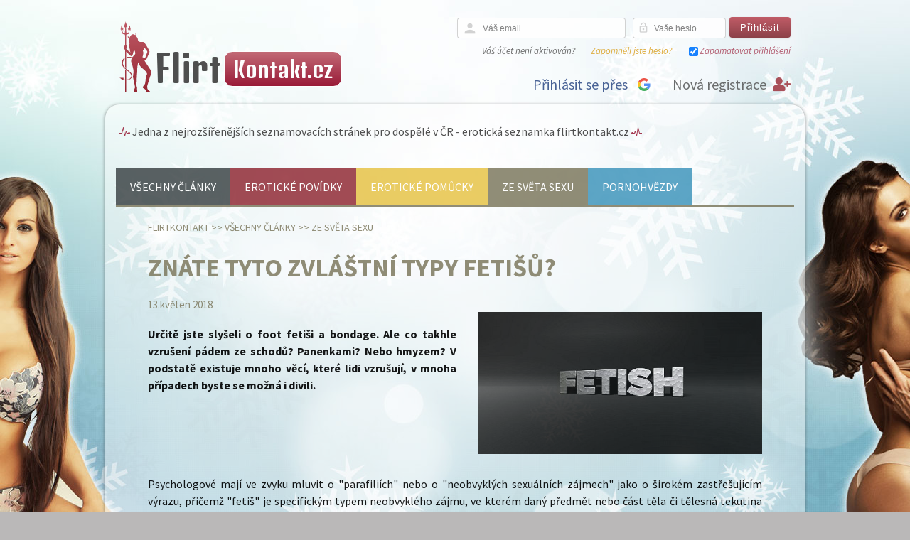

--- FILE ---
content_type: text/html; charset=UTF-8
request_url: https://flirtkontakt.cz/a/znate-tyto-zvlastni-typy-fetisu/
body_size: 12898
content:
<!DOCTYPE HTML PUBLIC "-//W3C//DTD HTML 4.01 Transitional//EN" "http://www.w3.org/TR/html4/loose.dtd">
<html lang="cs">
    <head>
        <!-- Google Tag Manager -->
<script>(function(w,d,s,l,i){w[l]=w[l]||[];w[l].push({'gtm.start':
new Date().getTime(),event:'gtm.js'});var f=d.getElementsByTagName(s)[0],
j=d.createElement(s),dl=l!='dataLayer'?'&l='+l:'';j.async=true;j.src=
'https://www.googletagmanager.com/gtm.js?id='+i+dl;f.parentNode.insertBefore(j,f);
})(window,document,'script','dataLayer','GTM-KBMDRN4');</script>
<!-- End Google Tag Manager -->
        <meta http-equiv="Content-Type" content="text/html; charset=utf-8" />
        <meta name="robots" content="follow,all" />
        <meta name="copyright" content="Copyright (c) Internet Portal s.r.o." />
        <meta name="description" content="Hledáte-li rychlý flirt, seznámení a sex na jednu noc nebo třeba i milence či milenku na delší známost, je pro vás naše online erotická sex seznamka Flirtkontakt.cz to pravé místo!" />
        <meta name="keywords" content="fetiš, bondage, vzrušení, orgasmus, genitálie, muž, žena, bdsm, porno, partner, úchylka, prsa, vztah" />

<!-- facebook og metadata for article -->
<meta property="og:title" content="Znáte tyto zvláštní typy fetišů?" />
<meta property="og:type" content="article" />
<meta property="og:url" content="https://flirtkontakt.cz/a/znate-tyto-zvlastni-typy-fetisu/" />
<meta property="og:description" content="Určitě jste slyšeli o foot fetiši a bondage. Ale co takhle vzrušení pádem ze schodů? Panenkami? Nebo hmyzem? V podstatě existuje mnoho věcí, které lidi vzrušují, v mnoha případech byste se možná i divili." />
<meta property="og:image" content="https://flirtkontakt.cz/previews/a/znate-tyto-zvlastni-typy-fetisu.jpg" />


            <meta name="google-signin-client_id" content="149011754376-n9uq0vv6nrl7jojeerkc8kd8rdnfnsnq.apps.googleusercontent.com" />

        <script type="text/javascript" src="/js/jquery-1.9.1.min.js"></script>
        <script type="text/javascript" src="/js/jquery-migrate-1.2.1.min.js"></script>
        <script src='https://www.google.com/recaptcha/api.js?hl=cs'></script>
        <script src="https://www.gstatic.com/firebasejs/5.3.0/firebase-app.js"></script>
        <script src="https://www.gstatic.com/firebasejs/5.3.0/firebase-messaging.js"></script>
        <script src="https://apis.google.com/js/client:platform.js" async defer></script>  
        <script src="/js/fcm/firebase-init.js"></script>        
        <script src="/js/apns/push-init.js"></script>         
<script>
    var jsTranslations = {"Image":"Fotka","of":"z","Write new message":"Napsat novou zpr\u00e1vu","Fill nickname as first.":"Nejprve vypl\u0148te u\u017eivatelsk\u00e9 jm\u00e9no.","Login":"P\u0159ihl\u00e1sit","Use the TAB key to insert emoji faster":"Pou\u017eijte kl\u00e1vesu TAB pro rychlej\u0161\u00ed vkl\u00e1d\u00e1n\u00ed emoticon","Read more":"\u010dt\u011bte v\u00edce","Read less":"skr\u00fdt","nothing found":"Nic nenalezeno","OK":"OK","Cancel":"Zru\u0161it","Search":"Hledej","Send":"Odeslat","Do you agree with personal data processing?":"Souhlas\u00edte se zpracov\u00e1n\u00edm osobn\u00edch \u00fadaj\u016f?","Personal data processing":"Zpracov\u00e1n\u00ed osobn\u00edch \u00fadaj\u016f","Back":"Zp\u011bt","No sound":"Bez zvuku","Close":"Zav\u0159\u00edt","Yes":"Ano","No":"Ne","Notification sound settings":"Nastaven\u00ed zvuku notifikace","Push notification sound settings":"Nastaven\u00ed zvuku push notifikace","Message sound settings":"Nastaven\u00ed zvuku nov\u00e9 zpr\u00e1vy","Enable vibration":"Povolit vibrace","Diversity":"Diversity","Recent":"ned\u00e1vno pou\u017eit\u00e9","Smileys & People":"Lid\u00e9 a pocity","Animals & Nature":"Zv\u00ed\u0159ata a p\u0159\u00edroda","Food & Drink":"J\u00eddlo a n\u00e1poje","Activity":"Aktivity","Travel & Places":"Cestov\u00e1n\u00ed a m\u00edsta","Objects":"P\u0159edm\u011bty","Symbols":"Symboly","Flags":"Vlajky","En error ocured":"Vyskytla se chyba","We are sorry, but this page is not available right now, because some error occured.":"Je n\u00e1m l\u00edto, ale tato str\u00e1nka nen\u00ed moment\u00e1ln\u011b k dispozici, proto\u017ee se objevila n\u011bjak\u00e1 chyba.","Our developer team is working to fix it as soon as possible.":"N\u00e1\u0161 T\u00fdm v\u00fdvoj\u00e1\u0159\u016f pracuje na tom, aby byla co nejd\u0159\u00edve odstran\u011bna.","If the problem will persist, please contact us on our support page:":"Pokud by probl\u00e9m p\u0159etrval, kontaktujte n\u00e1s pros\u00edm na str\u00e1nce podpory:","Support":"Podpora","Continue to homepage":"Pokra\u010dovat Dom\u016f","Page not found":"Str\u00e1nka nenalezena","We are sorry, but this page is not available right now.":"Je n\u00e1m l\u00edto, ale tato str\u00e1nka nen\u00ed moment\u00e1ln\u011b k dispozici.","If you think, that this page should be available, please contact us on our support page:":"Pokud si mysl\u00edte, \u017ee by tato str\u00e1nka m\u011bla b\u00fdt k dispozici, pros\u00edm kontaktujte n\u00e1s na str\u00e1nce podpory:","Exit App":"Ukon\u010dit aplikaci","Are you sure you want to exit app ?":"Jste si jist\u00ed, \u017ee chcete ukon\u010dit aplikaci?","Select image source":"Vyberte zdroj fotky","Gallery":"Galerie","Camera":"Fotoapar\u00e1t","This subscription automatically renews monthly for price adduced in the right. You can cancel anytime. By signing up for subscription, you agree with our Terms of Service and Privacy Policy":"Toto p\u0159edplatn\u00e9 se obnovuje automaticky m\u011bs\u00ed\u010dn\u011b za cenu uvedenou vpravo dole. Kdykoliv ho m\u016f\u017eete zru\u0161it. Zakoupen\u00edm p\u0159edplatn\u00e9ho souhlas\u00edte s na\u0161imi <a href=\"\/content\/page\/show?param[key]=terms\">obchodn\u00edmi podm\u00ednkami<\/a> a z\u00e1sadami <a href=\"\/content\/page\/show?param[key]=info-personal-data-processing\">zpracov\u00e1n\u00ed osobn\u00edch \u00fadaj\u016f<\/a>","This subscription automatically renews quarterly for price adduced in the right. You can cancel anytime. By signing up for subscription, you agree with our Terms of Service and Privacy Policy":"Toto p\u0159edplatn\u00e9 se obnovuje automaticky \u010dtvrtletn\u011b za cenu uvedenou vpravo dole. Kdykoliv ho m\u016f\u017eete zru\u0161it. Zakoupen\u00edm p\u0159edplatn\u00e9ho souhlas\u00edte s na\u0161imi <a href=\"\/content\/page\/show?param[key]=terms\">obchodn\u00edmi podm\u00ednkami<\/a> a z\u00e1sadami <a href=\"\/content\/page\/show?param[key]=info-personal-data-processing\">zpracov\u00e1n\u00ed osobn\u00edch \u00fadaj\u016f<\/a>","This subscription automatically renews half-yearly for price adduced in the right. You can cancel anytime. By signing up for subscription, you agree with our Terms of Service and Privacy Policy":"Toto p\u0159edplatn\u00e9 se obnovuje automaticky pololetn\u011b za cenu uvedenou vpravo dole. Kdykoliv ho m\u016f\u017eete zru\u0161it. Zakoupen\u00edm p\u0159edplatn\u00e9ho souhlas\u00edte s na\u0161imi <a href=\"\/content\/page\/show?param[key]=terms\">obchodn\u00edmi podm\u00ednkami<\/a> a z\u00e1sadami <a href=\"\/content\/page\/show?param[key]=info-personal-data-processing\">zpracov\u00e1n\u00ed osobn\u00edch \u00fadaj\u016f<\/a>","This subscription automatically renews yearly for price adduced in the right. You can cancel anytime. By signing up for subscription, you agree with our Terms of Service and Privacy Policy":"Toto p\u0159edplatn\u00e9 se obnovuje automaticky ro\u010dn\u011b za cenu uvedenou vpravo dole. Kdykoliv ho m\u016f\u017eete zru\u0161it. Zakoupen\u00edm p\u0159edplatn\u00e9ho souhlas\u00edte s na\u0161imi <a href=\"\/content\/page\/show?param[key]=terms\">obchodn\u00edmi podm\u00ednkami<\/a> a z\u00e1sadami <a href=\"\/content\/page\/show?param[key]=info-personal-data-processing\">zpracov\u00e1n\u00ed osobn\u00edch \u00fadaj\u016f<\/a>","New messages":"Nov\u00e9 zpr\u00e1vy","Generated harmony":"Vygenerovan\u00e9 harmonie","Generated top harmonies":"Vygenerovan\u00e9 TOP harmonie","In top harmony":"V TOP harmoni\u00edch","Request for harmony":"Po\u017eadavek na vypln\u011bn\u00ed dotazn\u00edku","Sheet filled":"Dotazn\u00edk vypln\u011bn","Friend confirmation":"P\u0159\u00e1telstv\u00ed potvrzeno","Friendship request":"\u017d\u00e1dost o p\u0159\u00e1telstv\u00ed","Your profile photo is hot":"V\u00e1\u0161 profil se n\u011bkomu l\u00edb\u00ed","People like your profile photo":"V\u00edce lidem se l\u00edb\u00ed V\u00e1\u0161 profil","Like each other":"Vz\u00e1jemn\u00e9 sympatie","New article":"Nov\u00fd \u010dl\u00e1nek","yearly":"ro\u010dn\u011b","half-yearly":"pololetn\u011b","quarterly":"\u010dtvrtletn\u011b","monthly":"m\u011bs\u00ed\u010dn\u011b","Payment will be charged to iTunes Account at confirmation of purchase":"Platba bude str\u017eena z Va\u0161eho iTunes \u00fa\u010dtu p\u0159i potvrzen\u00ed n\u00e1kupu","Subscription automatically renews unless auto-renew is turned off at least 24-hours before the end of the current period":"P\u0159edplatn\u00e9 se automaticky obnovuje, pokud nen\u00ed zru\u0161eno, nejm\u00e9n\u011b 24 hodin p\u0159ed vypr\u0161en\u00edm sou\u010dasn\u00e9ho p\u0159edplatn\u00e9ho","Account will be charged for renewal within 24-hours prior to the end of the current period, and identify the cost of the renewal":"Z iTunes \u00fa\u010dtu bude str\u017eena \u010d\u00e1stka za obnoven\u00ed p\u0159edplatn\u00e9ho 24 hodin p\u0159ed vypr\u0161en\u00edm sou\u010dasn\u00e9ho p\u0159edplatn\u00e9ho","Subscriptions may be managed by the user and auto-renewal may be turned off by going to App Store application":"P\u0159edplatn\u00e9 m\u016f\u017ee b\u00fdt spravov\u00e1no u\u017eivatelem stejn\u011b tak jako vypnut\u00ed automatick\u00e9ho obnovov\u00e1n\u00ed v aplikaci App Store","This Google account was already used to purchase subscription product":"Tento Google \u00fa\u010det byl ji\u017e pou\u017eit k n\u00e1kupu p\u0159edplatn\u00e9ho. Pokud si p\u0159ejete toto p\u0159edplatn\u00e9 p\u0159i\u0159adit k tomuto profilu, kontaktujte na\u0161i podporu.","This Apple ID account was already used to purchase subscription product":"Tento Apple ID \u00fa\u010det byl ji\u017e pou\u017eit k n\u00e1kupu p\u0159edplatn\u00e9ho. Pokud si p\u0159ejete toto p\u0159edplatn\u00e9 p\u0159i\u0159adit k tomuto profilu, kontaktujte na\u0161i podporu.","Application is not able connect to server, please contact support.":"Aplikace se nem\u016f\u017ee p\u0159ipojit, kontaktujte pros\u00edm podporu.","Service or connection is temporary unavailable, make sure your device is connected to internet.":"Slu\u017eba nebo p\u0159ipojen\u00ed jsou do\u010dasn\u011b nedostupn\u00e9, ujist\u011bte se, \u017ee je Va\u0161e za\u0159\u00edzen\u00ed p\u0159ipojen\u00e9 k internetu.","Purchase in progress":"Prob\u00edh\u00e1 platba","Payment verification failed ! Please contact support":"Ov\u011b\u0159en\u00ed platby selhalo! Pros\u00edm kontaktujte na\u0161i podporu","Login by Google failed":"P\u0159ihl\u00e1\u0161en\u00ed p\u0159es Google selhalo","Login by Google":"P\u0159ihl\u00e1sit se p\u0159es Google","Login by Apple ID failed":"P\u0159ihl\u00e1\u0161en\u00ed p\u0159es Apple ID selhalo","Login by Apple ID":"P\u0159ihl\u00e1\u0161en\u00ed p\u0159es Apple ID","Login by Apple ID is not supported on this iOS version":"P\u0159ihl\u00e1\u0161en\u00ed p\u0159es Apple ID nen\u00ed podporov\u00e1no na t\u00e9to verzi iOS","Please input your phone number":"Please input your phone number","Please input received SMS code":"Please input received SMS code","Login by phone number":"Login by phone number","Application update available":"Je dostupn\u00e1 nov\u00e1 aktualizace aplikace","Application update is strongly recommended. Do you want to install it now?":"Doporu\u010dujeme aktualizovat aplikaci.","Update":"Aktualizovat","Not now":"Te\u010f ne"};
    function __translate(term) {
        if (term in jsTranslations) {
            return jsTranslations[term];
        } else {
            console.log("Missing js translation for `" + term + "`.");
            return term;
        }

    }
</script>
<script type="text/javascript" src="/js/js-loader-7-9b97263eaf82.js?1610375689"></script>
        <script>
            function onSignInGoogle(googleUser) {

                // check if Google signup button was clicked
                if ($('.g-signin2').attr("button_clicked") !== 'true') {
                    return false;
                }

                var id_token = googleUser.getAuthResponse().id_token;
                if (id_token) {
                    // logout from google
                    gapi.auth2.getAuthInstance().signOut();

                    // redirect to google action with token
                    processGoogleToken(id_token);
                }
            }
        </script>           
<link rel="stylesheet" type="text/css" href="/css/light/css-loader-7-8ae6b27f270b.css?1610375689" />
        <link rel="stylesheet" href="/css/f7/css/framework7-icons.css" />
        <link rel="stylesheet" href="https://fonts.googleapis.com/icon?family=Material+Icons" />
        <link rel="stylesheet" href="https://use.fontawesome.com/releases/v5.8.1/css/all.css" integrity="sha384-50oBUHEmvpQ+1lW4y57PTFmhCaXp0ML5d60M1M7uH2+nqUivzIebhndOJK28anvf" crossorigin="anonymous" />
        <link rel="shortcut icon" href="/favicon_love.ico" type="image/x-icon" />
        <link rel="icon" href="/favicon_love.ico" type="image/x-icon" />

        <link rel="apple-touch-icon" href="/apple-touch-icon-love/apple-touch-icon-precomposed.png" />
        <link rel="apple-touch-icon" href="/apple-touch-icon-love/apple-touch-icon.png" />
        <link rel="apple-touch-icon" sizes="57x57" href="/apple-touch-icon-love/apple-touch-icon-57x57.png" />
        <link rel="apple-touch-icon" sizes="72x72" href="/apple-touch-icon-love/apple-touch-icon-72x72.png" />
        <link rel="apple-touch-icon" sizes="76x76" href="/apple-touch-icon-love/apple-touch-icon-76x76.png" />
        <link rel="apple-touch-icon" sizes="114x114" href="/apple-touch-icon-love/apple-touch-icon-114x114.png" />
        <link rel="apple-touch-icon" sizes="120x120" href="/apple-touch-icon-love/apple-touch-icon-120x120.png" />
        <link rel="apple-touch-icon" sizes="144x144" href="/apple-touch-icon-love/apple-touch-icon-144x144.png" />
        <link rel="apple-touch-icon" sizes="152x152" href="/apple-touch-icon-love/apple-touch-icon-152x152.png" />
        <link rel="alternate" media="only screen and (max-width: 640px)" href="https://m.flirtkontakt.cz/?version=m" />
        <link href="https://fonts.googleapis.com/css?family=Source+Sans+Pro:400,400i,600,700&amp;subset=latin-ext" rel="stylesheet" />
        <link href="https://fonts.googleapis.com/css?family=Denk+One" rel="stylesheet" />


        <title>Znáte tyto zvláštní typy fetišů? | Flirtkontakt</title>
    </head>
    <body class="month01">
        <!-- Google Tag Manager (noscript) -->
<noscript><iframe src="https://www.googletagmanager.com/ns.html?id=GTM-KBMDRN4"
height="0" width="0" style="display:none;visibility:hidden"></iframe></noscript>
<!-- End Google Tag Manager (noscript) -->
        <div id="wrapper">

            <div id="header">

                <div id="logo">
                    <a href="/">

                        <div id="logo_html">
                            <span class="word1">Flirt</span> <span class="word2">Kontakt.cz</span>
                        </div>
                    </a>
                </div>



                <div id="header_right" >
<div id="snippet--avatarUserMenu"><div id="login">

        <form action="/a/znate-tyto-zvlastni-typy-fetisu/?do=homeLoginForm-submit" method="post" id="frm-homeLoginForm" class="no-live-validation">
        

        <dl>
            <div id="home_login_name">
                <dt><label class="required" for="frmhomeLoginForm-name">Váš email</label></dt> 
                <div id="left_letter"><i class="material-icons">person</i></div><dd><input type="email" maxlength="64" placeholder="Váš email" autocomplete="email" class="form-control" name="name" id="frmhomeLoginForm-name" required="required" data-nette-rules="{op:':filled',msg:&quot;Vypl\u0148te povinn\u00e9 pole.&quot;},{op:':maxLength',msg:&quot;Pros\u00edm napi\u0161te hodnotu s nejv\u00edce 64 znaky.&quot;,arg:64},{op:':email',msg:&quot;V\u00e1\u0161 e-mail nen\u00ed platn\u00fd.&quot;}" value="" /></dd>
            </div>

            <div id="home_login_password">
                <dt><label class="required" for="frmhomeLoginForm-password">Vaše heslo</label></dt>
                <div id="left_password"><i class="material-icons">lock_open</i></div><dd><input type="password" maxlength="20" placeholder="Vaše heslo" autocomplete="new-password" pattern=".{6,20}" class="form-control text" oninvalid="this.setCustomValidity('Vaše heslo musí mít 6 až 20 znaků.')" oninput="this.setCustomValidity('')" name="password" id="frmhomeLoginForm-password" required="required" data-nette-rules="{op:':filled',msg:&quot;Vypl\u0148te povinn\u00e9 pole.&quot;},{op:':minLength',msg:&quot;Helso mus\u00ed obsahovat minim\u00e1ln\u011b 6 znak\u016f.&quot;,arg:6},{op:':maxLength',msg:&quot;Pros\u00edm napi\u0161te hodnotu s nejv\u00edce 20 znaky.&quot;,arg:20}" /></dd>                
            </div>

            <div id="login_button" ><input type="submit" class="button" name="submitButton" id="frmhomeLoginForm-submitButton" value="Přihlásit" /></div>            
        </dl>
        <div class="clear"></div>
        <div class="home_login_menu">
            <div class="home_login_menu_item"><a href="/signup/resend">Váš účet není aktivován?</a></div>
            <div class="home_login_menu_item" id="forget_pass"><a href="/login/forget">Zapomněli jste heslo?</a></div>
            <div class="home_login_menu_item" id="login_remember"><input type="checkbox" class="form-check-label" name="remember" id="frmhomeLoginForm-remember" checked="checked" /><label for="frmhomeLoginForm-remember">Zapamatovat přihlášení</label></div>
        </div>
        </form>

        <div id="fbLogInAndRegistration">            
            <div class="clear"></div>
            <a href="/signup/" id="signup"><span class="new-registration-title"> Nová registrace</span> <i class="fas fa-user-plus"></i></a>
                    <div id="google_login"><div class="g-signin2" data-theme="dark" data-onsuccess="onSignInGoogle"></div></div>
                <span class="fbLogInAndRegistration-title">Přihlásit se přes</span>
        </div>
</div>


</div>                </div>

                <div class="clear"></div>


            </div>
            <div id="header_bg">
                <div id="motto">
                    <i class="ion-ios-pulse-strong" style="color:#9C263F"></i> Jedna z nejrozšířenějších seznamovacích stránek pro dospělé v ČR - erotická seznamka flirtkontakt.cz <i class="ion-ios-pulse-strong mirror" style="color:#9C263F"></i>
                </div>
                <div id="fast_navigation">
                </div>
            </div>
            <div class="clear"></div>
            <div id="content">                                     
                <div id="content_body">
<div id="snippet--content_body">
<div id="snippet--flashMessages"></div>

<div id="categories_menu">
        <span style="background-color:#4A5153"><a href="/content/category/">Všechny články</a></span>
        <span style="background-color:#983842"><a href="/c/eroticke-povidky/" >Erotické povídky</a></span>
        <span style="background-color:#E8C752"><a href="/c/eroticke-pomucky/" >Erotické pomůcky</a></span>
        <span style="background-color:#858168"><a href="/c/svet-sexu/" >Ze světa sexu</a></span>
        <span style="background-color:#4b9cc0"><a href="/c/pornohvezdy/" >Pornohvězdy</a></span>
    
    <div class="clear"></div>
    <div class="line-2"  style="background-color:#858168"></div>
</div>
<div id="content_article">

    <div id="breadcrumb" style="color:#858168">
        <a style="color:#858168" href="/">Flirtkontakt</a> >> 
        <a style="color:#858168" href="/content/category/">Všechny články</a> >>
        <a style="color:#858168" href="/c/svet-sexu">Ze světa sexu</a> 
    </div>
    <style>
        #article_detail h2,
        #article_detail h3,
        #article_detail h4 {
            color:#858168;
        }
        #article_detail_date{
            color:#858168;
        }
    </style>
    <div id="article_detail">

        <h1 style="color:#858168">Znáte tyto zvláštní typy fetišů?</h1>
        <span id="article_detail_date">13.květen 2018</span>
        <div id="article_image_preview">
             <a href="/storage/image/article?id=6431" rel="lightbox" title="Znáte tyto zvláštní typy fetišů?">
                <img src="/previews/a/znate-tyto-zvlastni-typy-fetisu.jpg" style="border-color:#858168" alt="Znáte tyto zvláštní typy fetišů?" title="Znáte tyto zvláštní typy fetišů?" />
            </a>
        </div>
        <div id="article_description">
            <p>        
                Určitě jste slyšeli o foot fetiši a bondage. Ale co takhle vzrušení pádem ze schodů? Panenkami? Nebo hmyzem? V podstatě existuje mnoho věcí, které lidi vzrušují, v mnoha případech byste se možná i divili.
            </p>
        </div>
        <div class="clear"></div>
        <div id="article_content">
        <p>Psychologov&eacute; maj&iacute;&nbsp;ve zvyku mluvit o "parafili&iacute;ch" nebo o "neobvykl&yacute;ch sexu&aacute;ln&iacute;ch z&aacute;jmech" jako o &scaron;irok&eacute;m zastře&scaron;uj&iacute;c&iacute;m v&yacute;razu, přičemž "feti&scaron;" je specifick&yacute;m typem neobvykl&eacute;ho z&aacute;jmu, ve kter&eacute;m dan&yacute; předmět nebo č&aacute;st těla&nbsp;či tělesn&aacute; tekutina jsou silně spojov&aacute;ny se sexu&aacute;ln&iacute;m <strong>vzru&scaron;en&iacute;m</strong>.&nbsp;Někdy to zajde až do takov&eacute; m&iacute;ry, že vzru&scaron;en&iacute; a <strong>orgasmus</strong> jsou nemožn&eacute; v nepř&iacute;tomnosti dan&eacute;ho objektu.</p>
<p><strong>Feti&scaron;e</strong> a neobvykl&eacute; sexu&aacute;ln&iacute; z&aacute;jmy se často postupně rozv&iacute;jej&iacute;. Když někdo uvid&iacute; např&iacute;klad botu, zat&iacute;mco je vzru&scaron;en&yacute;, může si sexu&aacute;ln&iacute; vzru&scaron;en&iacute; spojit s botami.&nbsp;Nebo spojen&iacute; předmětu či č&aacute;sti těla společně s orgasmem by mohlo v&eacute;st k tomu, že dan&aacute; osoba bude&nbsp;vyhled&aacute;vat stejn&yacute; předmět nebo č&aacute;st těla v budoucnu, protože mozek oček&aacute;v&aacute; stejnou odměnu - orgasmus. Při orgasmu je mozek zaplaven dopaminem, neboli hormonem &scaron;těst&iacute;, kter&yacute; reguluje motivaci a <strong>potě&scaron;en&iacute;</strong>.</p>
<p>Feti&scaron;e jsou stigmatizov&aacute;ny, protože jsou poměrně vz&aacute;cn&eacute;.&nbsp;Je to hlavně proto, že v&nbsp;kultuře existuje spousta sexu&aacute;ln&iacute; hanby, často se totiž jedn&aacute; o <strong>impulsy</strong>, kter&eacute; uv&aacute;d&iacute; lidi do rozpaků:&nbsp;<a href="https://flirtkontakt.cz/a/jak-vypadal-sex-v-minulosti-ocekavejte-vcely-krokodyly-kozy-a-mnohem-vice" title="Jak vypadal sex v minulosti? Oček&aacute;vejte včely, krokod&yacute;ly, kozy a mnohem v&iacute;ce">Včely na genit&aacute;li&iacute;ch?</a> Nesm&iacute;rn&aacute; přitažlivost ke zvracen&iacute;? Mozek v&scaron;ak chce to, co chce. N&aacute;zorn&yacute;m př&iacute;kladem jsou n&aacute;sleduj&iacute;c&iacute; feti&scaron;e.</p>
<h2>Parafiln&iacute; infantilismus (autonepiofilie)</h2>
<p><strong>Autonepiofilie</strong> neboli parafiln&iacute; infantilismus znamen&aacute;, že někdo čerp&aacute; sexu&aacute;ln&iacute; vzru&scaron;en&iacute; z obl&eacute;k&aacute;n&iacute; nebo chov&aacute;n&iacute; se jako mal&eacute; d&iacute;tě.&nbsp;Často se jedn&aacute; o sc&eacute;n&aacute;ř matky nebo otce a jedince, kter&yacute; hraje roli d&iacute;těte.&nbsp;Je možn&eacute;, že se nech&aacute;v&aacute; krmit nebo jinak opečov&aacute;vat, nos&iacute;&nbsp;plenky nebo si přisvoj&iacute; jin&eacute;&nbsp;infantiln&iacute; chov&aacute;n&iacute;.</p>
<p>V&yacute;zkum naznačuje, že se často jedn&aacute; o prvek <strong>BDSM</strong>, kter&yacute; se překr&yacute;v&aacute; s parafiln&iacute;m infantilismem, protože člověk přij&iacute;m&aacute; velmi submisivn&iacute; roli.&nbsp;Můžete snadno vidět,&nbsp;jak&nbsp;může vztah rodiče a d&iacute;těte v tomhle smyslu&nbsp;v&eacute;st k dominantn&iacute; a submisivn&iacute; roli, a tak&eacute; jak někter&eacute; prvky (zejm&eacute;na pleny) mohou přispět k <strong>sexu&aacute;ln&iacute;mu pon&iacute;žen&iacute;</strong>.</p>
<h2>Laktofilie</h2>
<p>Autonepiofilov&eacute; by tak&eacute; mohl m&iacute;t velk&yacute; z&aacute;jem o dětskou lahvičku, kter&aacute; by mohla b&yacute;t pln&aacute; skutečn&eacute;ho mateřsk&eacute;ho ml&eacute;ka - a to může b&yacute;t tak&eacute; feti&scaron;. <strong>Laktofilov&eacute;</strong> jsou lid&eacute;, kteř&iacute; buď chtěj&iacute; sledovat <strong>ženu</strong>, kter&aacute; koj&iacute;, nebo&nbsp;konzumovat mateřsk&eacute; ml&eacute;ko. Psychology Today uv&aacute;d&iacute;, že muži jsou častěji laktofiln&iacute; než ženy, ale laktofiln&iacute; vztah může zahrnovat jak <strong>muže</strong>, tak ženu, kter&aacute; poskytuje mateřsk&eacute; ml&eacute;ko.</p>
<h2>Urofilie</h2>
<p><strong>Urofilie&nbsp;</strong>je &uacute;chylkou lid&iacute;, kteř&iacute; jsou sexu&aacute;lně vzru&scaron;eni t&iacute;m, že&nbsp;na ně jejich <strong>sexu&aacute;ln&iacute; partner</strong> moč&iacute;. I zde může b&yacute;t BDSM prvek: osoba, kter&aacute; je pomočena, <a href="https://flirtkontakt.cz/a/domina-a-jeji-subik" title="Domina a jej&iacute; sub&iacute;k">je jasně <strong>submisivn&iacute;</strong></a>, nav&iacute;c st&eacute;kaj&iacute;c&iacute; moč po&nbsp;těle t&eacute;to osoby může vyvolat pocity pon&iacute;žen&iacute;. Sexu&aacute;ln&iacute; terapeutka Gloria Brame v&scaron;ak prozradila časopisu Vice, že pro někter&eacute; lidi je tzv. zlat&aacute; sprcha&nbsp;něco divok&eacute;ho, nespoutan&eacute;ho a tabu bez toho, aby to bylo nebezpečn&eacute;.</p>
<h2>Nekrofilie</h2>
<p>T&eacute;měř každ&yacute; snad o t&eacute;to &uacute;chylce někdy sly&scaron;el. <strong>Nekrofilie</strong> je sexu&aacute;ln&iacute; vzru&scaron;en&iacute; ze sexu&aacute;ln&iacute;ho kontaktu s mrtvolou.&nbsp;Podle v&yacute;zkumu se často st&aacute;v&aacute;, že lid&eacute;, kteř&iacute; se zaj&iacute;maj&iacute; o tuto sexu&aacute;ln&iacute; aktivitu, maj&iacute; pot&iacute;že se sexu&aacute;ln&iacute;m&nbsp;přizpůsoben&iacute;m. Je pro ně&nbsp;těžk&eacute; se&nbsp;seznamovat se živ&yacute;mi <strong>partnery</strong>, z toho důvodu mohou m&iacute;t z&aacute;jem o mrtv&eacute;.</p>
<p>Může se v&scaron;ak opět jednat o extr&eacute;mn&iacute; aspekt BDSM sv&aacute;zan&yacute;&nbsp;s nekrofili&iacute;&nbsp;a to tak, že vzru&scaron;en&iacute; vypl&yacute;v&aacute; ze skutečnosti, že mrtvola se nemůže br&aacute;nit nebo souhlasit se <strong>sexu&aacute;ln&iacute; aktivitou</strong>.</p>
<p>Nekrofilov&eacute;&nbsp;si mohou najmout&nbsp;sexu&aacute;ln&iacute; pracovn&iacute;ky,&nbsp;kter&yacute;m zaplat&iacute;, aby&nbsp;během sexu nehybně leželi a bezpečně napodobovali mrtv&eacute; tělo, nebo mohou prozkoumat svět <strong>erotick&yacute;ch pomůcek</strong> navržen&yacute;ch tak, aby simulovali sexu&aacute;ln&iacute; zku&scaron;enost s mrtv&yacute;mi (př&iacute;padně s nemrtv&yacute;mi, neboť někter&eacute; produkty byly navrženy podle t&eacute;mat t&yacute;kaj&iacute;c&iacute;ch se zombie nebo up&iacute;rů).</p>
<p><img src="/images/upload/articles/flirtkontakt/svet_sexu/znate_tyto_fetise1.jpg" alt="Jedn&iacute;m z neobvykl&yacute;ch feti&scaron;ů je nekrofilie" width="864" /></p>
<h2>Vorarefilie</h2>
<p>Tento&nbsp;sexu&aacute;ln&iacute; z&aacute;jem ovlivněn&yacute; kanibalismem znamen&aacute;, že člověk s touto <strong>&uacute;chylkou</strong> fantaz&iacute;ruje o tom b&yacute;t snězen zaživa zv&iacute;řetem nebo vět&scaron;&iacute; osobou. K tomuto z&aacute;jmu&nbsp;se často tak&eacute; poj&iacute; prvek BDSM,&nbsp;neboť se jedn&aacute; o sc&eacute;n&aacute;ř pred&aacute;tora a kořisti, což zahrnuje <strong>dominanci </strong>a submisivitu.</p>
<p><strong>Vorarefilie</strong>&nbsp;se často zkracuje na "vore" a může tak&eacute; zahrnovat fantazie o jezen&iacute; někoho nebo sledov&aacute;n&iacute; někoho, kdo by byl snězen, žv&yacute;k&aacute;n nebo pohlcen vcelku (i když prvn&iacute; z nich je &uacute;dajně v&iacute;ce popul&aacute;rn&iacute;).</p>
<p>Lid&eacute; si tuto &uacute;chylku mohou bezpečně vychutn&aacute;vat skrze hran&iacute; rol&iacute; nebo sledov&aacute;n&iacute;m (simulovan&eacute;ho) live-action nebo animovan&eacute;ho vore <strong>porna</strong>, kter&eacute; se st&aacute;v&aacute; st&aacute;le v&iacute;ce popul&aacute;rn&iacute;m podž&aacute;nrem.</p>
<h2>Makrofilie</h2>
<p><strong>Makrofilie</strong>&nbsp;je sexu&aacute;ln&iacute; přitažlivost k obryn&iacute;m.&nbsp;Tato &uacute;chylka představuje rostouc&iacute; sektor <strong>pornoprůmyslu</strong>. Podle&nbsp;Psychology Today tvoř&iacute; vět&scaron;inu makrofilů heterosexu&aacute;ln&iacute; muži, kteř&iacute; jsou přitahov&aacute;ni k velmi vysok&yacute;m žen&aacute;m. Vzru&scaron;uj&iacute;c&iacute; v&yacute;klenky v r&aacute;mci tohoto sexu&aacute;ln&iacute;ho z&aacute;jmu zahrnuj&iacute;: b&yacute;t nam&aacute;čknut&yacute; na <strong>prsa</strong> obryně, b&yacute;t rozmačkan&yacute;, b&yacute;t ovl&aacute;d&aacute;n nebo fyzicky zraněn. To v&scaron;e se jev&iacute; jako velice pravděpodobn&eacute; scen&aacute;rio&nbsp;obryně a průměrně velk&eacute;ho člověka.</p>
<p>Ned&aacute;vno jsme t&eacute;to &uacute;chylce věnovali <a href="https://flirtkontakt.cz/a/makrofilie-aneb-jake-to-je-kdyz-vas-vzrusuji-obri-zeny" title="Makrofilie aneb Jak&eacute; to je, když v&aacute;s vzru&scaron;uj&iacute; obř&iacute; ženy">samostatn&yacute; čl&aacute;nek</a>, ve kter&eacute;m si mimo jin&eacute;&nbsp;můžete tak&eacute; přeč&iacute;st, jak&eacute; to je b&yacute;t <strong>makrofilem</strong>.</p>
<h2>Emetofilie</h2>
<p>I když je tento feti&scaron;&nbsp;velmi vz&aacute;cn&yacute;, <strong>emetofilie</strong>, neboli přitažlivost ke zvracen&iacute;, je skutečn&aacute;. To může znamenat, že&nbsp;v&aacute;s vzru&scaron;uj&iacute; va&scaron;e vlastn&iacute; nebo zvratky někoho jin&eacute;ho.&nbsp;To zahrnuje sledov&aacute;n&iacute; a poslech zvracen&iacute; nebo samotn&eacute; zvracen&iacute;. V roce 1982 do&scaron;lo pouze k jednomu vědeck&eacute;mu v&yacute;zkumu "erotick&eacute;ho zvracen&iacute;".&nbsp;To znamen&aacute;, že poznatků&nbsp;o emetofilii nen&iacute; mnoho, nicm&eacute;ně t&eacute;mata dominance, submisivity a ponižov&aacute;n&iacute; jsou v t&eacute;to &uacute;chylce evidentn&iacute;.</p>
<h2>Zoofilie</h2>
<p>Kromě nekrofilie patř&iacute; i <strong>zoofilie</strong> mezi &uacute;chylky, o kter&yacute;ch jste pravděpodobně sly&scaron;eli. Možn&aacute; jste i zaslechli nebo se dočetli př&iacute;běhy o lidech, kteř&iacute; měli nějak&yacute; vztah s delf&iacute;ny, nebo jak se někteř&iacute; rozhodli realizovat bl&aacute;zniv&yacute; n&aacute;pad zahrnuj&iacute;c&iacute; <strong>sex</strong> s koněm, za což nesli vskutku nepř&iacute;jemn&eacute; n&aacute;sledky. Nejedn&aacute; se n&aacute;hodou o bestialitu, když se řekne zoofilie? Z č&aacute;sti ano, ale ne tak &uacute;plně. Vědci z The Science of Us vysvětlili, že&nbsp;zoofilie se spol&eacute;h&aacute; na emocion&aacute;ln&iacute; investice a často na my&scaron;lenku, že <strong>vztah</strong> člověka se zv&iacute;řetem je vz&aacute;jemně miluj&iacute;c&iacute;.</p>
<p>Zoofilie b&yacute;v&aacute; častěj&scaron;&iacute; mezi lidmi, kteř&iacute; vyostli na farm&aacute;ch, a je to tak&eacute; častěj&scaron;&iacute; u lid&iacute;, kteř&iacute; maj&iacute; probl&eacute;my se soci&aacute;ln&iacute; interakc&iacute;. Mohou v&iacute;ce t&iacute;žit ke zv&iacute;řec&iacute;mu partnerovi než k lidsk&eacute;mu <strong>partnerovi</strong>.</p>
<h2>Formikofilie</h2>
<p>Někteř&iacute; tuto &uacute;chylku považuj&iacute; za podskupinu zoofilie,&nbsp;neboť formikofilie zahrnuje vzru&scaron;en&iacute; z&aacute;visl&eacute; na mal&eacute;m hmyzu nebo stvořen&iacute;ch,&nbsp;plaz&iacute;c&iacute;ch se po těle, zejm&eacute;na v oblasti <strong>genit&aacute;li&iacute;</strong>, kter&eacute; někdy tak&eacute; kousaj&iacute; nebo bodaj&iacute;. Na toto t&eacute;ma nebylo provedeno moc v&yacute;zkumů, podle dostupn&yacute;ch informac&iacute;&nbsp;se často jedn&aacute; o mravence, &scaron;v&aacute;by, slim&aacute;ky a včely jako možn&eacute; zdroje <strong>erotick&eacute;ho potě&scaron;en&iacute;</strong>.</p>
<p>Zaujalo v&aacute;s t&eacute;ma? Podělte se o sv&eacute; poznatky s něk&yacute;m&nbsp;<a href="https://flirtkontakt.cz/p/sexseznamka-ostrava/" title="Sex seznamka Ostrava">ze sex seznamky</a> a proberte i sv&eacute; vlastn&iacute; <strong>fantazie</strong>! Kdo v&iacute;, možn&aacute; naraz&iacute;te na sv&eacute;ho nov&eacute;ho sex partnera, se kter&yacute;m můžete sv&eacute; fantazie realizovat.</p>
<p><strong>[rox]</strong></p>
        </div>

        <!-- Center-a-popup-window-on-screen Script -->
        <script language="javascript" type="text/javascript">
            function OpenPopupCenter(pageURL, title, w, h) {
                var left = (screen.width - w) / 2;
                var top = (screen.height - h) / 4;  // for 25% - devide by 4  |  for 33% - devide by 3
                var targetWin = window.open(pageURL, title, 'toolbar=no, location=no, directories=no, status=no, menubar=no, scrollbars=no, resizable=no, copyhistory=no, width=' + w + ', height=' + h + ', top=' + top + ', left=' + left);
            }
        </script>
        

        <!-- simplesharebuttons.com -->
<!--        <div id="share_toolbox_article">
            <div id="left">
                <span id="share_article_text">Sdílejte tento článek na:</span>
            </div>
            <div id="right">
                 I got these buttons from simplesharebuttons.com 
                <div id="share-buttons">
                     Facebook 
                    <a href="http://www.facebook.com/sharer/sharer.php?u=https://flirtkontakt.cz/a/znate-tyto-zvlastni-typy-fetisu/" onclick="OpenPopupCenter('http://www.facebook.com/sharer/sharer.php?u=https://flirtkontakt.cz/a/znate-tyto-zvlastni-typy-fetisu/', 'Znáte tyto zvláštní typy fetišů?', 600, 400);
                            return false"><img src="http://www.simplesharebuttons.com/images/somacro/facebook.png" alt="Facebook" /></a>
                     Twitter 
                    <a href="http://twitter.com/share?url=https://flirtkontakt.cz/a/znate-tyto-zvlastni-typy-fetisu/&text=Znáte tyto zvláštní typy fetišů?" onclick="OpenPopupCenter('http://twitter.com/share?url=https://flirtkontakt.cz/a/znate-tyto-zvlastni-typy-fetisu/&text=Znáte tyto zvláštní typy fetišů?', 'Znáte tyto zvláštní typy fetišů?', 600, 500);
                            return false"><img src="http://www.simplesharebuttons.com/images/somacro/twitter.png" alt="Twitter" /></a>
                     Google+ 
                    <a href="https://plus.google.com/share?url=https://flirtkontakt.cz/a/znate-tyto-zvlastni-typy-fetisu/" onclick="OpenPopupCenter('https://plus.google.com/share?url=https://flirtkontakt.cz/a/znate-tyto-zvlastni-typy-fetisu/', 'Znáte tyto zvláštní typy fetišů?', 600, 500);
                            return false"><img src="http://www.simplesharebuttons.com/images/somacro/google.png" alt="Google" /></a>
                     Email 
                    <a href="mailto:?Subject=Znáte tyto zvláštní typy fetišů?&Body=Dobrý den, doporučujeme Vám tento článek: Znáte tyto zvláštní typy fetišů? na https://flirtkontakt.cz/a/znate-tyto-zvlastni-typy-fetisu/"><img src="http://www.simplesharebuttons.com/images/somacro/email.png" alt="Email" /></a>
                </div>
            </div>
             Facebook comments 
            <div class="fb-comments" data-href="https://flirtkontakt.cz/a/znate-tyto-zvlastni-typy-fetisu/" data-numposts="5" data-colorscheme="light" data-width="690"></div>
            <div class="clear"></div>
        </div>-->

    </div>

</div>
</div>



                </div>

                <div class="clear"></div>

            </div>

            <div id="footer" class="min-size">
<div id="footer_menu">

        <div class="footer_menu_column">
            <h3>Informace</h3>
            <a href="/p/obchodni-podminky/" title="Obchodní podmínky">Obchodní podmínky</a>
<a href="/p/informace-zpracovani-osobnich-udaju/" title="Informace o zpracování osobních údajů">Informace o zpracování osobních údajů</a>
<a href="/p/casto-kladene-otazky/" title="FAQ">FAQ</a>
<a href="/p/bezpecne-seznameni-pres-internet/" title="Bezpečné seznamování a seznámení přes internet">Bezpečná internetová seznamka</a>
<a href="/p/zasady-pouzivani-cookie/" title="Informace o používání cookie">Zásady používání cookie</a>
<a href="/p/zabezpeceni/" title="Zabezpečení stránky">Zabezpečení stránky</a>
<a href="/p/foto-sex-seznamka/" title="Fotoseznamka. Sexy erotická fota + online seznamka">Sexy erotická fota</a>
<a href="/p/eroticke-pomucky/" title="Erotické pomůcky - 10 nejoblíbenějších erotických hraček">Erotické pomůcky</a>
<a href="/p/seznameni-se-zenou/" title="Seznámení se ženou – seznamování na internetu, holky na sex">Seznámení se ženou</a>
<a href="/p/seznameni-s-muzem/" title="Internetová seznamka - seznámení s mužem na internetu">Seznámení s mužem</a>

        </div>
        <div class="footer_menu_column">
            <h3>Online seznámení</h3>
            <a href="/p/eroticka-seznamka/" title="Erotická seznamka">Erotická seznamka</a>
<a href="/p/sex-seznamka/" title="Sex seznamka">Sex seznamka</a>
<a href="/p/sexseznamka-praha/" title="Sex seznamka Praha">Sex seznamka Praha</a>
<a href="/p/sexseznamka-plzen/" title="Sex seznamka Plzeň">Sex seznamka Plzeň</a>
<a href="/p/sexseznamka-ostrava/" title="Sex seznamka Ostrava">Sex seznamka Ostrava</a>
<a href="/p/sexseznamka-brno/" title="Sex seznamka Brno">Sex seznamka Brno</a>
<a href="/p/sexseznamka-karlovy-vary/" title="Sex seznamka Karlovy Vary">Sex seznamka Karlovy Vary</a>
<a href="/p/sexseznamka-jihlava/" title="Sex seznamka Jihlava">Sex seznamka Jihlava</a>
<a href="/p/sexseznamka-zlin/" title="Sex seznamka Zlín">Sex seznamka Zlín</a>
<a href="/p/sexseznamka-usti-nad-labem/" title="Sex seznamka Ústí nad Labem">Sex seznamka Ústí nad Labem</a>
<a href="/p/sexseznamka-liberec/" title="Sex seznamka Liberec">Sex seznamka Liberec</a>
<a href="/p/sexseznamka-pardubice/" title="Sex seznamka Pardubice">Sex seznamka Pardubice</a>
<a href="/p/sexseznamka-ceske-budejovice/" title="Sex seznamka České Budějovice">Sex seznamka České Budějovice</a>
<a href="/p/sexseznamka-hradec-kralove/" title="Sex seznamka Hradec Králové">Sex seznamka Hradec Králové</a>
<a href="/p/sexseznamka-olomouc/" title="Sex seznamka Olomouc">Sex seznamka Olomouc</a>
<a href="/p/sexseznamka-pribram/" title="Sex seznamka Příbram">Sex seznamka Příbram</a>

        </div>
        <div class="footer_menu_column">
            <h3>Další služby</h3>
            <a href="/p/provizni-system/" title="Provizní systém">Provizní systém</a>
<a href="https://gkontakt.cz" title="Gkontakt.cz – gayseznamka">Gay seznamka</a>
<a href="https://flirtkontakt.cz/support/add" title="Podpora">Podpora</a>

        </div>

        <div id="footer_statistics">
            <ul>                                
                <li id="profiles-count">1049087 uživatelů</li>
                <li id="online-profiles-count">338 online uživatelů</li>
                <li id="new-profiles-count">35 nově registrovaných uživatelů</li>
            </ul>
        </div>

    <div class="clear"></div>
</div>            </div>
            <div id="footer_section">
                <ul>
                    <li class="first">
                        <a href="https://m.flirtkontakt.cz/?version=m">Mobilní verze</a>
                    </li>


                </ul>


            </div>
            <div id="info_alert">Varování: Tyto stránky obsahují erotický chat, videa, fotky a jiné sexuálně explicitní materiály. Pro vstup na tyto stránky musíte být starší 18 let nebo 21 let, je-li to vyžadováno zákonem. Všechny modelové a modelky na těchto stránkách jsou starší 18 let. Virtuální kontakty možné.</div>

            <div id="copyright">Copyright &copy; 2005 - 2026 Internet Portal s.r.o. </div>
        </div>

    </body>
</html>
